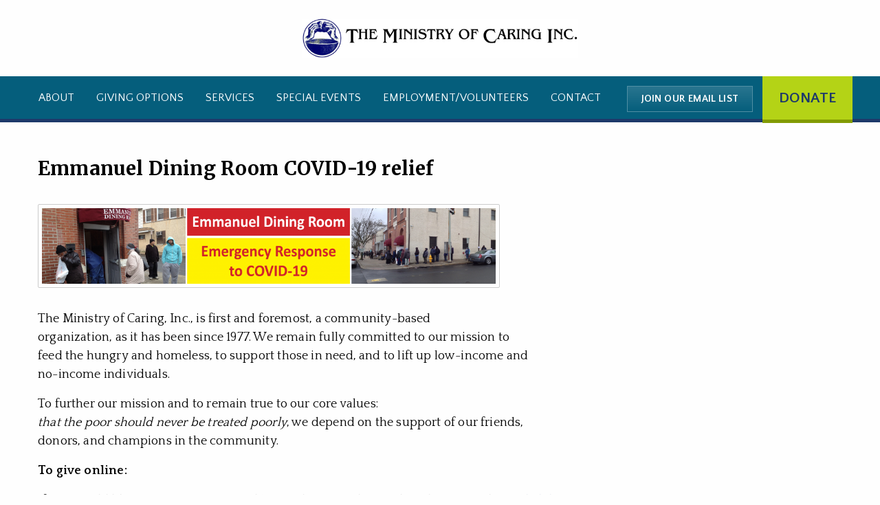

--- FILE ---
content_type: text/html; charset=UTF-8
request_url: https://www.ministryofcaring.org/edr-covid-19-relief/
body_size: 12484
content:
<!DOCTYPE html>
<html lang="en">
<head>
    <meta charset="utf-8">
    <meta http-equiv="x-ua-compatible" content="ie=edge">
    <meta name="viewport" content="width=device-width, initial-scale=1.0" />
		<meta name="test" content="OK3">

    <title>
                    Ministry of Caring   :  Emmanuel Dining Room COVID-19 relief            </title>

<script>
  (function(i,s,o,g,r,a,m){i['GoogleAnalyticsObject']=r;i[r]=i[r]||function(){
  (i[r].q=i[r].q||[]).push(arguments)},i[r].l=1*new Date();a=s.createElement(o),
  m=s.getElementsByTagName(o)[0];a.async=1;a.src=g;m.parentNode.insertBefore(a,m)
  })(window,document,'script','https://www.google-analytics.com/analytics.js','ga');

  ga('create', 'UA-76274863-1', 'auto');
  ga('send', 'pageview');

</script>

    <link rel="stylesheet" href="https://www.ministryofcaring.org/wp-content/themes/moc2016/style.css" type="text/css" media="screen" charset="utf-8" />

<meta name='robots' content='max-image-preview:large' />
<link rel='dns-prefetch' href='//www.ministryofcaring.org' />
<script type="text/javascript">
/* <![CDATA[ */
window._wpemojiSettings = {"baseUrl":"https:\/\/s.w.org\/images\/core\/emoji\/14.0.0\/72x72\/","ext":".png","svgUrl":"https:\/\/s.w.org\/images\/core\/emoji\/14.0.0\/svg\/","svgExt":".svg","source":{"concatemoji":"https:\/\/www.ministryofcaring.org\/wp-includes\/js\/wp-emoji-release.min.js?ver=6.4.7"}};
/*! This file is auto-generated */
!function(i,n){var o,s,e;function c(e){try{var t={supportTests:e,timestamp:(new Date).valueOf()};sessionStorage.setItem(o,JSON.stringify(t))}catch(e){}}function p(e,t,n){e.clearRect(0,0,e.canvas.width,e.canvas.height),e.fillText(t,0,0);var t=new Uint32Array(e.getImageData(0,0,e.canvas.width,e.canvas.height).data),r=(e.clearRect(0,0,e.canvas.width,e.canvas.height),e.fillText(n,0,0),new Uint32Array(e.getImageData(0,0,e.canvas.width,e.canvas.height).data));return t.every(function(e,t){return e===r[t]})}function u(e,t,n){switch(t){case"flag":return n(e,"\ud83c\udff3\ufe0f\u200d\u26a7\ufe0f","\ud83c\udff3\ufe0f\u200b\u26a7\ufe0f")?!1:!n(e,"\ud83c\uddfa\ud83c\uddf3","\ud83c\uddfa\u200b\ud83c\uddf3")&&!n(e,"\ud83c\udff4\udb40\udc67\udb40\udc62\udb40\udc65\udb40\udc6e\udb40\udc67\udb40\udc7f","\ud83c\udff4\u200b\udb40\udc67\u200b\udb40\udc62\u200b\udb40\udc65\u200b\udb40\udc6e\u200b\udb40\udc67\u200b\udb40\udc7f");case"emoji":return!n(e,"\ud83e\udef1\ud83c\udffb\u200d\ud83e\udef2\ud83c\udfff","\ud83e\udef1\ud83c\udffb\u200b\ud83e\udef2\ud83c\udfff")}return!1}function f(e,t,n){var r="undefined"!=typeof WorkerGlobalScope&&self instanceof WorkerGlobalScope?new OffscreenCanvas(300,150):i.createElement("canvas"),a=r.getContext("2d",{willReadFrequently:!0}),o=(a.textBaseline="top",a.font="600 32px Arial",{});return e.forEach(function(e){o[e]=t(a,e,n)}),o}function t(e){var t=i.createElement("script");t.src=e,t.defer=!0,i.head.appendChild(t)}"undefined"!=typeof Promise&&(o="wpEmojiSettingsSupports",s=["flag","emoji"],n.supports={everything:!0,everythingExceptFlag:!0},e=new Promise(function(e){i.addEventListener("DOMContentLoaded",e,{once:!0})}),new Promise(function(t){var n=function(){try{var e=JSON.parse(sessionStorage.getItem(o));if("object"==typeof e&&"number"==typeof e.timestamp&&(new Date).valueOf()<e.timestamp+604800&&"object"==typeof e.supportTests)return e.supportTests}catch(e){}return null}();if(!n){if("undefined"!=typeof Worker&&"undefined"!=typeof OffscreenCanvas&&"undefined"!=typeof URL&&URL.createObjectURL&&"undefined"!=typeof Blob)try{var e="postMessage("+f.toString()+"("+[JSON.stringify(s),u.toString(),p.toString()].join(",")+"));",r=new Blob([e],{type:"text/javascript"}),a=new Worker(URL.createObjectURL(r),{name:"wpTestEmojiSupports"});return void(a.onmessage=function(e){c(n=e.data),a.terminate(),t(n)})}catch(e){}c(n=f(s,u,p))}t(n)}).then(function(e){for(var t in e)n.supports[t]=e[t],n.supports.everything=n.supports.everything&&n.supports[t],"flag"!==t&&(n.supports.everythingExceptFlag=n.supports.everythingExceptFlag&&n.supports[t]);n.supports.everythingExceptFlag=n.supports.everythingExceptFlag&&!n.supports.flag,n.DOMReady=!1,n.readyCallback=function(){n.DOMReady=!0}}).then(function(){return e}).then(function(){var e;n.supports.everything||(n.readyCallback(),(e=n.source||{}).concatemoji?t(e.concatemoji):e.wpemoji&&e.twemoji&&(t(e.twemoji),t(e.wpemoji)))}))}((window,document),window._wpemojiSettings);
/* ]]> */
</script>
<style id='wp-emoji-styles-inline-css' type='text/css'>

	img.wp-smiley, img.emoji {
		display: inline !important;
		border: none !important;
		box-shadow: none !important;
		height: 1em !important;
		width: 1em !important;
		margin: 0 0.07em !important;
		vertical-align: -0.1em !important;
		background: none !important;
		padding: 0 !important;
	}
</style>
<link rel='stylesheet' id='wp-block-library-css' href='https://www.ministryofcaring.org/wp-includes/css/dist/block-library/style.min.css?ver=6.4.7' type='text/css' media='all' />
<link rel='stylesheet' id='Connections_Directory/Block/Carousel/Style-css' href='//www.ministryofcaring.org/wp-content/plugins/connections/assets/dist/block/carousel/style.css?ver=1710164672' type='text/css' media='all' />
<link rel='stylesheet' id='Connections_Directory/Block/Team/Style-css' href='//www.ministryofcaring.org/wp-content/plugins/connections/assets/dist/block/team/style.css?ver=1710164672' type='text/css' media='all' />
<style id='classic-theme-styles-inline-css' type='text/css'>
/*! This file is auto-generated */
.wp-block-button__link{color:#fff;background-color:#32373c;border-radius:9999px;box-shadow:none;text-decoration:none;padding:calc(.667em + 2px) calc(1.333em + 2px);font-size:1.125em}.wp-block-file__button{background:#32373c;color:#fff;text-decoration:none}
</style>
<style id='global-styles-inline-css' type='text/css'>
body{--wp--preset--color--black: #000000;--wp--preset--color--cyan-bluish-gray: #abb8c3;--wp--preset--color--white: #ffffff;--wp--preset--color--pale-pink: #f78da7;--wp--preset--color--vivid-red: #cf2e2e;--wp--preset--color--luminous-vivid-orange: #ff6900;--wp--preset--color--luminous-vivid-amber: #fcb900;--wp--preset--color--light-green-cyan: #7bdcb5;--wp--preset--color--vivid-green-cyan: #00d084;--wp--preset--color--pale-cyan-blue: #8ed1fc;--wp--preset--color--vivid-cyan-blue: #0693e3;--wp--preset--color--vivid-purple: #9b51e0;--wp--preset--gradient--vivid-cyan-blue-to-vivid-purple: linear-gradient(135deg,rgba(6,147,227,1) 0%,rgb(155,81,224) 100%);--wp--preset--gradient--light-green-cyan-to-vivid-green-cyan: linear-gradient(135deg,rgb(122,220,180) 0%,rgb(0,208,130) 100%);--wp--preset--gradient--luminous-vivid-amber-to-luminous-vivid-orange: linear-gradient(135deg,rgba(252,185,0,1) 0%,rgba(255,105,0,1) 100%);--wp--preset--gradient--luminous-vivid-orange-to-vivid-red: linear-gradient(135deg,rgba(255,105,0,1) 0%,rgb(207,46,46) 100%);--wp--preset--gradient--very-light-gray-to-cyan-bluish-gray: linear-gradient(135deg,rgb(238,238,238) 0%,rgb(169,184,195) 100%);--wp--preset--gradient--cool-to-warm-spectrum: linear-gradient(135deg,rgb(74,234,220) 0%,rgb(151,120,209) 20%,rgb(207,42,186) 40%,rgb(238,44,130) 60%,rgb(251,105,98) 80%,rgb(254,248,76) 100%);--wp--preset--gradient--blush-light-purple: linear-gradient(135deg,rgb(255,206,236) 0%,rgb(152,150,240) 100%);--wp--preset--gradient--blush-bordeaux: linear-gradient(135deg,rgb(254,205,165) 0%,rgb(254,45,45) 50%,rgb(107,0,62) 100%);--wp--preset--gradient--luminous-dusk: linear-gradient(135deg,rgb(255,203,112) 0%,rgb(199,81,192) 50%,rgb(65,88,208) 100%);--wp--preset--gradient--pale-ocean: linear-gradient(135deg,rgb(255,245,203) 0%,rgb(182,227,212) 50%,rgb(51,167,181) 100%);--wp--preset--gradient--electric-grass: linear-gradient(135deg,rgb(202,248,128) 0%,rgb(113,206,126) 100%);--wp--preset--gradient--midnight: linear-gradient(135deg,rgb(2,3,129) 0%,rgb(40,116,252) 100%);--wp--preset--font-size--small: 13px;--wp--preset--font-size--medium: 20px;--wp--preset--font-size--large: 36px;--wp--preset--font-size--x-large: 42px;--wp--preset--spacing--20: 0.44rem;--wp--preset--spacing--30: 0.67rem;--wp--preset--spacing--40: 1rem;--wp--preset--spacing--50: 1.5rem;--wp--preset--spacing--60: 2.25rem;--wp--preset--spacing--70: 3.38rem;--wp--preset--spacing--80: 5.06rem;--wp--preset--shadow--natural: 6px 6px 9px rgba(0, 0, 0, 0.2);--wp--preset--shadow--deep: 12px 12px 50px rgba(0, 0, 0, 0.4);--wp--preset--shadow--sharp: 6px 6px 0px rgba(0, 0, 0, 0.2);--wp--preset--shadow--outlined: 6px 6px 0px -3px rgba(255, 255, 255, 1), 6px 6px rgba(0, 0, 0, 1);--wp--preset--shadow--crisp: 6px 6px 0px rgba(0, 0, 0, 1);}:where(.is-layout-flex){gap: 0.5em;}:where(.is-layout-grid){gap: 0.5em;}body .is-layout-flow > .alignleft{float: left;margin-inline-start: 0;margin-inline-end: 2em;}body .is-layout-flow > .alignright{float: right;margin-inline-start: 2em;margin-inline-end: 0;}body .is-layout-flow > .aligncenter{margin-left: auto !important;margin-right: auto !important;}body .is-layout-constrained > .alignleft{float: left;margin-inline-start: 0;margin-inline-end: 2em;}body .is-layout-constrained > .alignright{float: right;margin-inline-start: 2em;margin-inline-end: 0;}body .is-layout-constrained > .aligncenter{margin-left: auto !important;margin-right: auto !important;}body .is-layout-constrained > :where(:not(.alignleft):not(.alignright):not(.alignfull)){max-width: var(--wp--style--global--content-size);margin-left: auto !important;margin-right: auto !important;}body .is-layout-constrained > .alignwide{max-width: var(--wp--style--global--wide-size);}body .is-layout-flex{display: flex;}body .is-layout-flex{flex-wrap: wrap;align-items: center;}body .is-layout-flex > *{margin: 0;}body .is-layout-grid{display: grid;}body .is-layout-grid > *{margin: 0;}:where(.wp-block-columns.is-layout-flex){gap: 2em;}:where(.wp-block-columns.is-layout-grid){gap: 2em;}:where(.wp-block-post-template.is-layout-flex){gap: 1.25em;}:where(.wp-block-post-template.is-layout-grid){gap: 1.25em;}.has-black-color{color: var(--wp--preset--color--black) !important;}.has-cyan-bluish-gray-color{color: var(--wp--preset--color--cyan-bluish-gray) !important;}.has-white-color{color: var(--wp--preset--color--white) !important;}.has-pale-pink-color{color: var(--wp--preset--color--pale-pink) !important;}.has-vivid-red-color{color: var(--wp--preset--color--vivid-red) !important;}.has-luminous-vivid-orange-color{color: var(--wp--preset--color--luminous-vivid-orange) !important;}.has-luminous-vivid-amber-color{color: var(--wp--preset--color--luminous-vivid-amber) !important;}.has-light-green-cyan-color{color: var(--wp--preset--color--light-green-cyan) !important;}.has-vivid-green-cyan-color{color: var(--wp--preset--color--vivid-green-cyan) !important;}.has-pale-cyan-blue-color{color: var(--wp--preset--color--pale-cyan-blue) !important;}.has-vivid-cyan-blue-color{color: var(--wp--preset--color--vivid-cyan-blue) !important;}.has-vivid-purple-color{color: var(--wp--preset--color--vivid-purple) !important;}.has-black-background-color{background-color: var(--wp--preset--color--black) !important;}.has-cyan-bluish-gray-background-color{background-color: var(--wp--preset--color--cyan-bluish-gray) !important;}.has-white-background-color{background-color: var(--wp--preset--color--white) !important;}.has-pale-pink-background-color{background-color: var(--wp--preset--color--pale-pink) !important;}.has-vivid-red-background-color{background-color: var(--wp--preset--color--vivid-red) !important;}.has-luminous-vivid-orange-background-color{background-color: var(--wp--preset--color--luminous-vivid-orange) !important;}.has-luminous-vivid-amber-background-color{background-color: var(--wp--preset--color--luminous-vivid-amber) !important;}.has-light-green-cyan-background-color{background-color: var(--wp--preset--color--light-green-cyan) !important;}.has-vivid-green-cyan-background-color{background-color: var(--wp--preset--color--vivid-green-cyan) !important;}.has-pale-cyan-blue-background-color{background-color: var(--wp--preset--color--pale-cyan-blue) !important;}.has-vivid-cyan-blue-background-color{background-color: var(--wp--preset--color--vivid-cyan-blue) !important;}.has-vivid-purple-background-color{background-color: var(--wp--preset--color--vivid-purple) !important;}.has-black-border-color{border-color: var(--wp--preset--color--black) !important;}.has-cyan-bluish-gray-border-color{border-color: var(--wp--preset--color--cyan-bluish-gray) !important;}.has-white-border-color{border-color: var(--wp--preset--color--white) !important;}.has-pale-pink-border-color{border-color: var(--wp--preset--color--pale-pink) !important;}.has-vivid-red-border-color{border-color: var(--wp--preset--color--vivid-red) !important;}.has-luminous-vivid-orange-border-color{border-color: var(--wp--preset--color--luminous-vivid-orange) !important;}.has-luminous-vivid-amber-border-color{border-color: var(--wp--preset--color--luminous-vivid-amber) !important;}.has-light-green-cyan-border-color{border-color: var(--wp--preset--color--light-green-cyan) !important;}.has-vivid-green-cyan-border-color{border-color: var(--wp--preset--color--vivid-green-cyan) !important;}.has-pale-cyan-blue-border-color{border-color: var(--wp--preset--color--pale-cyan-blue) !important;}.has-vivid-cyan-blue-border-color{border-color: var(--wp--preset--color--vivid-cyan-blue) !important;}.has-vivid-purple-border-color{border-color: var(--wp--preset--color--vivid-purple) !important;}.has-vivid-cyan-blue-to-vivid-purple-gradient-background{background: var(--wp--preset--gradient--vivid-cyan-blue-to-vivid-purple) !important;}.has-light-green-cyan-to-vivid-green-cyan-gradient-background{background: var(--wp--preset--gradient--light-green-cyan-to-vivid-green-cyan) !important;}.has-luminous-vivid-amber-to-luminous-vivid-orange-gradient-background{background: var(--wp--preset--gradient--luminous-vivid-amber-to-luminous-vivid-orange) !important;}.has-luminous-vivid-orange-to-vivid-red-gradient-background{background: var(--wp--preset--gradient--luminous-vivid-orange-to-vivid-red) !important;}.has-very-light-gray-to-cyan-bluish-gray-gradient-background{background: var(--wp--preset--gradient--very-light-gray-to-cyan-bluish-gray) !important;}.has-cool-to-warm-spectrum-gradient-background{background: var(--wp--preset--gradient--cool-to-warm-spectrum) !important;}.has-blush-light-purple-gradient-background{background: var(--wp--preset--gradient--blush-light-purple) !important;}.has-blush-bordeaux-gradient-background{background: var(--wp--preset--gradient--blush-bordeaux) !important;}.has-luminous-dusk-gradient-background{background: var(--wp--preset--gradient--luminous-dusk) !important;}.has-pale-ocean-gradient-background{background: var(--wp--preset--gradient--pale-ocean) !important;}.has-electric-grass-gradient-background{background: var(--wp--preset--gradient--electric-grass) !important;}.has-midnight-gradient-background{background: var(--wp--preset--gradient--midnight) !important;}.has-small-font-size{font-size: var(--wp--preset--font-size--small) !important;}.has-medium-font-size{font-size: var(--wp--preset--font-size--medium) !important;}.has-large-font-size{font-size: var(--wp--preset--font-size--large) !important;}.has-x-large-font-size{font-size: var(--wp--preset--font-size--x-large) !important;}
.wp-block-navigation a:where(:not(.wp-element-button)){color: inherit;}
:where(.wp-block-post-template.is-layout-flex){gap: 1.25em;}:where(.wp-block-post-template.is-layout-grid){gap: 1.25em;}
:where(.wp-block-columns.is-layout-flex){gap: 2em;}:where(.wp-block-columns.is-layout-grid){gap: 2em;}
.wp-block-pullquote{font-size: 1.5em;line-height: 1.6;}
</style>
<link rel='stylesheet' id='thickbox.css-css' href='https://www.ministryofcaring.org/wp-includes/js/thickbox/thickbox.css?ver=1.0' type='text/css' media='all' />
<link rel='stylesheet' id='dashicons-css' href='https://www.ministryofcaring.org/wp-includes/css/dashicons.min.css?ver=6.4.7' type='text/css' media='all' />
<link rel='stylesheet' id='thickbox-css' href='https://www.ministryofcaring.org/wp-includes/js/thickbox/thickbox.css?ver=6.4.7' type='text/css' media='all' />
<link rel='stylesheet' id='cn-public-css' href='//www.ministryofcaring.org/wp-content/plugins/connections/assets/dist/frontend/style.css?ver=10.4.65-1710164672' type='text/css' media='all' />
<link rel='stylesheet' id='cnt-profile-css' href='//www.ministryofcaring.org/wp-content/plugins/connections/templates/profile/profile.css?ver=3.0' type='text/css' media='all' />
<link rel='stylesheet' id='cn-brandicons-css' href='//www.ministryofcaring.org/wp-content/plugins/connections/assets/vendor/icomoon-brands/style.css?ver=10.4.65' type='text/css' media='all' />
<link rel='stylesheet' id='cn-chosen-css' href='//www.ministryofcaring.org/wp-content/plugins/connections/assets/vendor/chosen/chosen.min.css?ver=1.8.7' type='text/css' media='all' />
<script type="text/javascript" src="https://www.ministryofcaring.org/wp-includes/js/jquery/jquery.min.js?ver=3.7.1" id="jquery-core-js"></script>
<script type="text/javascript" src="https://www.ministryofcaring.org/wp-includes/js/jquery/jquery-migrate.min.js?ver=3.4.1" id="jquery-migrate-js"></script>
<script type="text/javascript" src="https://www.ministryofcaring.org/wp-content/themes/moc2016/js/foundation.js?ver=6.4.7" id="foundation-js"></script>
<script type="text/javascript" src="https://www.ministryofcaring.org/wp-content/themes/moc2016/js/jquery.bxslider.min.js?ver=6.4.7" id="bxslider-js"></script>
<script type="text/javascript" src="https://www.ministryofcaring.org/wp-content/themes/moc2016/js/app.js?ver=6.4.7" id="app-js"></script>
<script type="text/javascript" src="https://www.ministryofcaring.org/wp-content/themes/moc2016/js/timeline.js?ver=6.4.7" id="timeline-js"></script>
<script type="text/javascript" src="https://www.ministryofcaring.org/wp-content/plugins/spider-event-calendar/elements/calendar.js?ver=1.5.64" id="Calendar-js"></script>
<script type="text/javascript" src="https://www.ministryofcaring.org/wp-content/plugins/spider-event-calendar/elements/calendar-setup.js?ver=1.5.64" id="calendar-setup-js"></script>
<script type="text/javascript" src="https://www.ministryofcaring.org/wp-content/plugins/spider-event-calendar/elements/calendar_function.js?ver=1.5.64" id="calendar_function-js"></script>
<link rel="https://api.w.org/" href="https://www.ministryofcaring.org/wp-json/" /><link rel="alternate" type="application/json" href="https://www.ministryofcaring.org/wp-json/wp/v2/pages/4023" /><link rel="EditURI" type="application/rsd+xml" title="RSD" href="https://www.ministryofcaring.org/xmlrpc.php?rsd" />
<meta name="generator" content="WordPress 6.4.7" />
<link rel="canonical" href="https://www.ministryofcaring.org/edr-covid-19-relief/" />
<link rel='shortlink' href='https://www.ministryofcaring.org/?p=4023' />
<link rel="alternate" type="application/json+oembed" href="https://www.ministryofcaring.org/wp-json/oembed/1.0/embed?url=https%3A%2F%2Fwww.ministryofcaring.org%2Fedr-covid-19-relief%2F" />
<link rel="alternate" type="text/xml+oembed" href="https://www.ministryofcaring.org/wp-json/oembed/1.0/embed?url=https%3A%2F%2Fwww.ministryofcaring.org%2Fedr-covid-19-relief%2F&#038;format=xml" />
  <script>
    var xx_cal_xx = '&';
  </script>
  <meta name="et-api-version" content="v1"><meta name="et-api-origin" content="https://www.ministryofcaring.org"><link rel="https://theeventscalendar.com/" href="https://www.ministryofcaring.org/wp-json/tribe/tickets/v1/" /><link rel="icon" href="https://www.ministryofcaring.org/wp-content/uploads/2016/08/cropped-01_MOC-found-logo-32x32.png" sizes="32x32" />
<link rel="icon" href="https://www.ministryofcaring.org/wp-content/uploads/2016/08/cropped-01_MOC-found-logo-192x192.png" sizes="192x192" />
<link rel="apple-touch-icon" href="https://www.ministryofcaring.org/wp-content/uploads/2016/08/cropped-01_MOC-found-logo-180x180.png" />
<meta name="msapplication-TileImage" content="https://www.ministryofcaring.org/wp-content/uploads/2016/08/cropped-01_MOC-found-logo-270x270.png" />

</head>
<body class="page-template-default page page-id-4023 tribe-no-js tribe-theme-moc2016">


<div id="fb-root"></div>
<script>(function(d, s, id) {
  var js, fjs = d.getElementsByTagName(s)[0];
  if (d.getElementById(id)) return;
  js = d.createElement(s); js.id = id;
  js.src = "//connect.facebook.net/en_US/sdk.js#xfbml=1&version=v2.5";
  fjs.parentNode.insertBefore(js, fjs);
}(document, 'script', 'facebook-jssdk'));</script>

<header class="row">
	<div class="large-4 large-offset-4 medium-6 medium-offset-3 nopad small-10 small-offset-1 columns">
		<a href="/"><img src="https://www.ministryofcaring.org/wp-content/themes/moc2016/img/ministry-of-caring-logo.jpg" alt="Ministry of Caring, Inc. logo"></a>
    </div>
</header>
<nav>
    <div class="row">
        <ul class="float-right">
            <li class="navbutton"><a href="https://www.ministryofcaring.org/e-news-sign-up/" target="_blank">Join our email list</a></li>
            <li class="donate">
                <a href="https://www.signup82north.com/MinistryOfCaring/" target="_blank">Donate</a></li>
            <!--<li class="donate">
                <a href="https://www.signup82north.com/beventLive.aspx?EventID=NBI30774580" target="_blank">Donate</a></li>-->
        </ul>

        <label for="drop" class="toggle menubtn">Menu</label>
        <input type="checkbox" id="drop" />

        <div class="menu-main-nav-container"><ul id="menu-main-nav" class="menu"><li id="menu-item-36" class="menu-item menu-item-type-post_type menu-item-object-page menu-item-has-children menu-item-36"><a href="https://www.ministryofcaring.org/about/">About</a>
<ul class="sub-menu">
	<li id="menu-item-5444" class="menu-item menu-item-type-post_type menu-item-object-page menu-item-5444"><a href="https://www.ministryofcaring.org/our-stories/">Our Stories</a></li>
	<li id="menu-item-611" class="menu-item menu-item-type-post_type menu-item-object-page menu-item-611"><a href="https://www.ministryofcaring.org/about/">Who We Are</a></li>
	<li id="menu-item-38" class="menu-item menu-item-type-post_type menu-item-object-page menu-item-38"><a href="https://www.ministryofcaring.org/about/history/">History</a></li>
	<li id="menu-item-37" class="menu-item menu-item-type-post_type menu-item-object-page menu-item-37"><a href="https://www.ministryofcaring.org/about/board-of-directors/">Board of Directors</a></li>
	<li id="menu-item-84" class="menu-item menu-item-type-post_type menu-item-object-page menu-item-84"><a href="https://www.ministryofcaring.org/about/management/">Management</a></li>
	<li id="menu-item-169" class="menu-item menu-item-type-post_type menu-item-object-page menu-item-169"><a href="https://www.ministryofcaring.org/about/just-for-teens/organizations/">Organizations</a></li>
	<li id="menu-item-3257" class="menu-item menu-item-type-post_type menu-item-object-page menu-item-3257"><a href="https://www.ministryofcaring.org/home/partnership-organizations/">Partner Organizations</a></li>
	<li id="menu-item-183" class="menu-item menu-item-type-post_type menu-item-object-page menu-item-183"><a href="https://www.ministryofcaring.org/about/compliance/">Transparency</a></li>
</ul>
</li>
<li id="menu-item-35" class="menu-item menu-item-type-post_type menu-item-object-page menu-item-has-children menu-item-35"><a href="https://www.ministryofcaring.org/giving-options/">Giving Options</a>
<ul class="sub-menu">
	<li id="menu-item-612" class="menu-item menu-item-type-post_type menu-item-object-page menu-item-612"><a href="https://www.ministryofcaring.org/giving-options/">Supporting Us</a></li>
	<li id="menu-item-5413" class="menu-item menu-item-type-post_type menu-item-object-page menu-item-5413"><a href="https://www.ministryofcaring.org/donations-with-tax-credits/">Donations with tax credits</a></li>
	<li id="menu-item-4717" class="menu-item menu-item-type-post_type menu-item-object-page menu-item-4717"><a href="https://www.ministryofcaring.org/legacy-of-giving/">Legacy of Giving</a></li>
	<li id="menu-item-4865" class="menu-item menu-item-type-post_type menu-item-object-page menu-item-4865"><a href="https://www.ministryofcaring.org/wish-list/">Our wish list to serve the poor</a></li>
	<li id="menu-item-4443" class="menu-item menu-item-type-post_type menu-item-object-page menu-item-4443"><a href="https://www.ministryofcaring.org/helen-patrick-j-mchugh-sr-dental-fund/">Helen &#038; Patrick J. McHugh Sr. Dental Fund</a></li>
	<li id="menu-item-4213" class="menu-item menu-item-type-post_type menu-item-object-page menu-item-4213"><a href="https://www.ministryofcaring.org/coat-drive/">Coat Drive</a></li>
	<li id="menu-item-83" class="menu-item menu-item-type-post_type menu-item-object-page menu-item-83"><a href="https://www.ministryofcaring.org/giving-options/special-fundsmemorials/">Special Funds/Memorials</a></li>
	<li id="menu-item-109" class="menu-item menu-item-type-post_type menu-item-object-page menu-item-109"><a href="https://www.ministryofcaring.org/giving-options/bread-cards/">Bread Cards</a></li>
	<li id="menu-item-117" class="menu-item menu-item-type-post_type menu-item-object-page menu-item-117"><a href="https://www.ministryofcaring.org/giving-options/planned-giving/">Estate Giving</a></li>
	<li id="menu-item-122" class="menu-item menu-item-type-post_type menu-item-object-page menu-item-122"><a href="https://www.ministryofcaring.org/giving-options/donating-items/">Donating Items</a></li>
	<li id="menu-item-1895" class="menu-item menu-item-type-post_type menu-item-object-page menu-item-1895"><a href="https://www.ministryofcaring.org/40-years-of-hope-and-charity/">Ministry of Caring Books</a></li>
</ul>
</li>
<li id="menu-item-34" class="menu-item menu-item-type-post_type menu-item-object-page menu-item-has-children menu-item-34"><a href="https://www.ministryofcaring.org/services/">Services</a>
<ul class="sub-menu">
	<li id="menu-item-90" class="menu-item menu-item-type-post_type menu-item-object-page menu-item-90"><a href="https://www.ministryofcaring.org/services/childcare-services/">Child Care</a></li>
	<li id="menu-item-93" class="menu-item menu-item-type-post_type menu-item-object-page menu-item-93"><a href="https://www.ministryofcaring.org/services/emmanuel-dining-rooms/">Dining Rooms</a></li>
	<li id="menu-item-100" class="menu-item menu-item-type-post_type menu-item-object-page menu-item-100"><a href="https://www.ministryofcaring.org/services/emergency-shelters/">Emergency Shelters</a></li>
	<li id="menu-item-106" class="menu-item menu-item-type-post_type menu-item-object-page menu-item-106"><a href="https://www.ministryofcaring.org/services/francis-x-norton-center/">Francis X. Norton Center</a></li>
	<li id="menu-item-190" class="menu-item menu-item-type-post_type menu-item-object-page menu-item-190"><a href="https://www.ministryofcaring.org/services/housing-options/">Housing Options</a></li>
	<li id="menu-item-268" class="menu-item menu-item-type-post_type menu-item-object-page menu-item-268"><a href="https://www.ministryofcaring.org/services/support-services/">Support Services</a></li>
</ul>
</li>
<li id="menu-item-33" class="menu-item menu-item-type-post_type menu-item-object-page menu-item-has-children menu-item-33"><a href="https://www.ministryofcaring.org/special-events/">Special Events</a>
<ul class="sub-menu">
	<li id="menu-item-5667" class="menu-item menu-item-type-post_type menu-item-object-page menu-item-5667"><a href="https://www.ministryofcaring.org/january-international-night-dinner-italian-night/">January International Night Dinner: Italian Night</a></li>
	<li id="menu-item-5687" class="menu-item menu-item-type-post_type menu-item-object-page menu-item-5687"><a href="https://www.ministryofcaring.org/edr-auction-202/">Emmanuel Dining Room Auction 2026</a></li>
	<li id="menu-item-4158" class="menu-item menu-item-type-post_type menu-item-object-page menu-item-4158"><a href="https://www.ministryofcaring.org/calendar/">Calendar</a></li>
</ul>
</li>
<li id="menu-item-360" class="menu-item menu-item-type-post_type menu-item-object-page menu-item-has-children menu-item-360"><a href="https://www.ministryofcaring.org/employmentvolunteers/">Employment/Volunteers</a>
<ul class="sub-menu">
	<li id="menu-item-32" class="menu-item menu-item-type-post_type menu-item-object-page menu-item-32"><a href="https://www.ministryofcaring.org/employmentvolunteers/employment/">Employment</a></li>
	<li id="menu-item-364" class="menu-item menu-item-type-post_type menu-item-object-page menu-item-364"><a href="https://www.ministryofcaring.org/employmentvolunteers/volunteers/">Volunteers</a></li>
	<li id="menu-item-368" class="menu-item menu-item-type-post_type menu-item-object-page menu-item-368"><a href="https://www.ministryofcaring.org/employmentvolunteers/the-guild/">The Guild</a></li>
</ul>
</li>
<li id="menu-item-31" class="menu-item menu-item-type-post_type menu-item-object-page menu-item-has-children menu-item-31"><a href="https://www.ministryofcaring.org/contact/">Contact</a>
<ul class="sub-menu">
	<li id="menu-item-3439" class="menu-item menu-item-type-post_type menu-item-object-page menu-item-3439"><a href="https://www.ministryofcaring.org/contact/ourlocations/">Our locations</a></li>
</ul>
</li>
</ul></div>    </div>
</nav>
<div class="reveal" id="enewsSignup" data-reveal>
    <div class="row">
        <div class="large-12 columns">
            <h2>The Ministry of Caring E-Newsletter</h2>
            <p>Stay up to date with events, news, and opportunities by signing up for the Ministry of Caring's quarterly newsletter.
            </p><form action="" method="POST">
                <div class="row">
                    <div class="medium-8 medium-offset-1 small-12 columns">
                        <label></label>
                        <input name="user" type="text" placeholder="Your Email Address">
                    </div>
                    <div class="medium-3 columns">
                        <!--<p style="text-align:left;">* Required</p>-->
                        <input value="Sign Up" class="button" type="submit">
                    </div>
                </div>
            </form>
            <button class="close-button" data-close aria-label="Close modal" type="button">
                <span aria-hidden="true">&#215;</span>
            </button>
        </div>
    </div>
</div>


<section class="internal-content">
    <div class="row">
            <div class="large-12 columns">
            <h2>Emmanuel Dining Room COVID-19 relief</h2>
        </div>
        <div class="large-12 columns">
            <p style="text-align: justify;"><img fetchpriority="high" decoding="async" src="https://www.ministryofcaring.org/wp-content/uploads/2020/04/Emmauel-Dining-Room-covid-19-header-image-1024x170.png" alt="" width="672" height="109" class="alignleft wp-image-4052 " /></p>
<p>The Ministry of Caring, Inc., is first and foremost, a community-based<br />
organization, as it has been since 1977. We remain fully committed to our mission to<br />
feed the hungry and homeless, to support those in need, and to lift up low-income and<br />
no-income individuals.</p>
<p>To further our mission and to remain true to our core values:<br />
<em>that the poor should never be treated poorly</em>, we depend on the support of our friends,<br />
donors, and champions in the community.</p>
<p><strong>To give online:</strong></p>
<p>If you would like to support Emmanuel Dining Room with an online donation, please <a href="https://www.signup82north.com/beventLive.aspx?EventID=NBI98530250" target="_blank" rel="noopener">click here.</a></p>
<p><strong>To give via check</strong></p>
<p style="text-align: justify;">If you prefer to make a donation by check, made payable to<br />
<em>The Ministry of Caring</em>, please send your donation to:</p>
<p>Cindy Gamble<br />
Director of Planned Giving and Donor Relations<br />
The Ministry of Caring, Inc.<br />
115 East 14th Street<br />
WILMINGTON, DE 19801-3209</p>
<p><strong>To donate masks:</strong></p>
<div class="" data-block="true" data-editor="871eq" data-offset-key="dfs7u-0-0">
<div data-offset-key="dfs7u-0-0" class="public-DraftStyleDefault-block public-DraftStyleDefault-ltr"><span data-offset-key="dfs7u-0-0">We need donations of disposable face masks for homeless, the poor,<br />
and the newly unemployed men and women – and their children –<br />
who are coming to Emmanuel Dining Room for free takeout meals<br />
during the coronavirus pandemic.</span></div>
</div>
<div class="" data-block="true" data-editor="871eq" data-offset-key="9oa9k-0-0">
<div data-offset-key="9oa9k-0-0" class="public-DraftStyleDefault-block public-DraftStyleDefault-ltr"><span data-offset-key="9oa9k-0-0"> </span></div>
</div>
<div class="" data-block="true" data-editor="871eq" data-offset-key="cg8ek-0-0">
<div data-offset-key="cg8ek-0-0" class="public-DraftStyleDefault-block public-DraftStyleDefault-ltr"><span data-offset-key="cg8ek-0-0">Many are elderly, suffer chronic medical issues, or have no money<br />
to buy masks to reduce the spread of COVID-19. </span></div>
</div>
<div class="" data-block="true" data-editor="871eq" data-offset-key="auh3l-0-0">
<div data-offset-key="auh3l-0-0" class="public-DraftStyleDefault-block public-DraftStyleDefault-ltr"><span data-offset-key="auh3l-0-0"> </span></div>
</div>
<div class="" data-block="true" data-editor="871eq" data-offset-key="7qhs-0-0">
<div data-offset-key="7qhs-0-0" class="public-DraftStyleDefault-block public-DraftStyleDefault-ltr"><span data-offset-key="7qhs-0-0">“They don’t have washing machines, so we need disposable masks only,”<br />
says ReeNee LaFate, Emmanuel Dining Room Program Director for<br />
The Ministry of Caring.</span></div>
</div>
<div class="" data-block="true" data-editor="871eq" data-offset-key="ajkej-0-0">
<div data-offset-key="ajkej-0-0" class="public-DraftStyleDefault-block public-DraftStyleDefault-ltr"><span data-offset-key="ajkej-0-0"> </span></div>
</div>
<div class="" data-block="true" data-editor="871eq" data-offset-key="a5t6m-0-0">
<div data-offset-key="a5t6m-0-0" class="public-DraftStyleDefault-block public-DraftStyleDefault-ltr"><span data-offset-key="a5t6m-0-0">We’ll give them out as we distribute 500 to 600 takeout meals daily –<br />
no requirements, no questions asked – at Emmanuel Dining Room’s<br />
three sites in Wilmington and New Castle County.</span></div>
</div>
<div class="" data-block="true" data-editor="871eq" data-offset-key="c6hq7-0-0">
<div data-offset-key="c6hq7-0-0" class="public-DraftStyleDefault-block public-DraftStyleDefault-ltr"><span data-offset-key="c6hq7-0-0"> </span></div>
</div>
<div class="" data-block="true" data-editor="871eq" data-offset-key="56n4v-0-0">
<div data-offset-key="56n4v-0-0" class="public-DraftStyleDefault-block public-DraftStyleDefault-ltr"><span data-offset-key="56n4v-0-0">Can you help, please?</span></div>
</div>
<div class="" data-block="true" data-editor="871eq" data-offset-key="ekrkr-0-0">
<div data-offset-key="ekrkr-0-0" class="public-DraftStyleDefault-block public-DraftStyleDefault-ltr"><span data-offset-key="ekrkr-0-0"> </span></div>
</div>
<div class="" data-block="true" data-editor="871eq" data-offset-key="dc55a-0-0">
<div data-offset-key="dc55a-0-0" class="public-DraftStyleDefault-block public-DraftStyleDefault-ltr"><span data-offset-key="dc55a-0-0">Mask donations are welcomed at Emmanuel Dining Room West,<br />
121 North Jackson Street in Wilmington 19801 – the corner of<br />
Second and Jackson streets near I-95. Please include a note or<br />
sticker with your name and contact information so that we can<br />
thank you.</span></div>
</div>
<div class="" data-block="true" data-editor="871eq" data-offset-key="8tjkb-0-0">
<div data-offset-key="8tjkb-0-0" class="public-DraftStyleDefault-block public-DraftStyleDefault-ltr"><span data-offset-key="8tjkb-0-0"> </span></div>
</div>
<div class="" data-block="true" data-editor="871eq" data-offset-key="6ijln-0-0">
<div data-offset-key="6ijln-0-0" class="public-DraftStyleDefault-block public-DraftStyleDefault-ltr"><span data-offset-key="6ijln-0-0"><span data-offset-key="6ijln-0-0">Daily drop-off times are 8 to 11:30 a.m. and 1 to 3:30 p.m.,<br />
skipping midday as we give out food at that time.</span></span></div>
<div data-offset-key="6ijln-0-0"></div>
<div data-offset-key="6ijln-0-0" class="public-DraftStyleDefault-block public-DraftStyleDefault-ltr"><strong>To give food items via Amazon.com: </strong></div>
<div data-offset-key="6ijln-0-0"></div>
<div data-offset-key="6ijln-0-0" class="public-DraftStyleDefault-block public-DraftStyleDefault-ltr">Amazon will deliver your gift straight to Emmanuel Dining Room<br />
West on your behalf. To buy food on behalf of Emmanuel Dining Room,<br />
<a href="https://www.amazon.com/hz/wishlist/ls/3DCGD39WQB4AZ/ref=nav_wishlist_lists_1?_encoding=UTF8&amp;type=wishlist" target="_blank" rel="noopener">click here.</a></div>
</div>
<p><strong>For direct donations of food items, please contact:</strong></p>
<p><span>ReeNee LaFate<br />
(302) 652-3228, </span><span>8 a.m &#8211; 4 p.m., Monday &#8211; Friday<br />
</span><span>mlafate@sacredheartvillage2.org.</span></p>
<p><strong>Your support today feeds a hungry person tomorrow. </strong></p>
<p><strong>No gift is too small.</strong></p>
<p><strong>Thank you!</strong></p>
<p>&nbsp;</p>
<p>&nbsp;</p>
        </div>

        </div>
</section>



<section class="bluebar">
	<div class="row">
    	<h2>Learn About Our Services</h2>
            </div>
</section>

    <footer class="internal">
        <div class="row">
            <div class="small-6 column hide-for-large text-center">
                <a class="button secondary" href="http://www.facebook.com/ministryofcaring" target="_blank">
                    <i class="fa fa-facebook"></i>
                    <span>Like Us on Facebook</span>
                </a>
            </div>
            <div class="small-6 column hide-for-large text-center">
                <a class="button secondary" href="http://www.twitter.com/ministrycaring" target="_blank">
                    <i class="fa fa-twitter"></i>
                    <span>Follow Us on Twitter</span>
                </a>
            </div>
        </div>
        <div class="row">
            <div class="large-5 medium-12 column">
                <h2 class="ft-addr">
					<!--<div class="guidestar">
						<a href="https://www.guidestar.org/profile/51-0209843" target="_blank"><img src="https://widgets.guidestar.org/gximage2?o=7727116&l=v4" /></a>
					</div>-->
					<div class="address">
						The Ministry of Caring, Inc.
						<small>115 East 14th Street<br><span>Wilmington, DE 19801-3209</span></small>
					</div>
				</h2>
            </div>
            <div class="large-7 column">
                <ul class="fa-ul">
                    <li><a href="mailto:mail@ministryofcaring.org"><i class="fa fa-envelope-o"></i> mail@ministryofcaring.org</a></li>
                    <li><a href="tel:3026525523"><i class="fa fa-phone"></i> 302-652-5523</a></li>
                    <li><a><i class="fa fa-fax"></i> 302-652-1919</a></li>
                    <li class="show-for-large"><a href="http://www.facebook.com/ministryofcaring" target="_blank"><i class="fa fa-facebook-square"></i> /MinistryofCaring</a></li>
                    <li class="show-for-large"><a href="http://www.twitter.com/ministrycaring" target="_blank"><i class="fa fa-twitter-square"></i> /MinistryCaring</a></li>
                    <li><a href="https://www.signup82north.com/MinistryOfCaring/" target="_blank"><i class="fa fa-usd"></i> Make a Donation</a></li>
                </ul>
            </div>
        </div>
    </footer>

<section class="footer-bottom">
	<div class="row">
		<div class="large-7 medium-12 column">
            <div class="menu"><ul>
<li class="page_item page-item-2380"><a href="https://www.ministryofcaring.org/swine-and-swill/">#2380 (no title)</a></li>
<li class="page_item page-item-4848"><a href="https://www.ministryofcaring.org/2025-recognition-banquet/">2025 Recognition Banquet</a></li>
<li class="page_item page-item-4817"><a href="https://www.ministryofcaring.org/adopt-a-child-2023-confirmation/">Adopt-a-Child 2023 confirmation</a></li>
<li class="page_item page-item-4379"><a href="https://www.ministryofcaring.org/adopt-a-child-2023/">Adopt-a-Child 2023 registration</a></li>
<li class="page_item page-item-4145"><a href="https://www.ministryofcaring.org/adopt-a-child-donations/">Adopt-A-Child Donations</a></li>
<li class="page_item page-item-5244"><a href="https://www.ministryofcaring.org/april-international-night-dinner-italian-night/">April International Night Dinner: Italian Night</a></li>
<li class="page_item page-item-869"><a href="https://www.ministryofcaring.org/board-members-private/">Board Members</a></li>
<li class="page_item page-item-688"><a href="https://www.ministryofcaring.org/calendar/">Calendar</a></li>
<li class="page_item page-item-5652"><a href="https://www.ministryofcaring.org/castles-of-new-york-trip-june-2026/">Castles of New York trip, June 2026</a></li>
<li class="page_item page-item-1623"><a href="https://www.ministryofcaring.org/christmas-at-the-biltmore/">Christmas at the Biltmore</a></li>
<li class="page_item page-item-4208"><a href="https://www.ministryofcaring.org/coat-drive/">Coat Drive</a></li>
<li class="page_item page-item-3953"><a href="https://www.ministryofcaring.org/color-for-caring-2024/">Color for Caring</a></li>
<li class="page_item page-item-4750"><a href="https://www.ministryofcaring.org/concert/">CONCERT: The Voice of Friar Alessandro Brustenghi, OFM</a></li>
<li class="page_item page-item-23 page_item_has_children"><a href="https://www.ministryofcaring.org/contact/">Contact The Ministry of Caring</a>
<ul class='children'>
	<li class="page_item page-item-3424"><a href="https://www.ministryofcaring.org/contact/ourlocations/">Our locations</a></li>
</ul>
</li>
<li class="page_item page-item-4003"><a href="https://www.ministryofcaring.org/coronavirus-covid-19/">Coronavirus (COVID-19)</a></li>
<li class="page_item page-item-4088"><a href="https://www.ministryofcaring.org/countmeinagain/">Count Me In (Again)!</a></li>
<li class="page_item page-item-4559"><a href="https://www.ministryofcaring.org/do-more-24-2023/">Do More 24 2023</a></li>
<li class="page_item page-item-5411"><a href="https://www.ministryofcaring.org/donations-with-tax-credits/">Donations with tax credits</a></li>
<li class="page_item page-item-2026"><a href="https://www.ministryofcaring.org/e-news-sign-up/">E-News Sign-Up</a></li>
<li class="page_item page-item-4830"><a href="https://www.ministryofcaring.org/easy-as-pie/">Easy-as-Pie</a></li>
<li class="page_item page-item-3931"><a href="https://www.ministryofcaring.org/edr-auction-202/">Emmanuel Dining Room Auction 2026</a></li>
<li class="page_item page-item-4023 current_page_item"><a href="https://www.ministryofcaring.org/edr-covid-19-relief/" aria-current="page">Emmanuel Dining Room COVID-19 relief</a></li>
<li class="page_item page-item-356 page_item_has_children"><a href="https://www.ministryofcaring.org/employmentvolunteers/">Employment/Volunteers</a>
<ul class='children'>
	<li class="page_item page-item-370"><a href="https://www.ministryofcaring.org/employmentvolunteers/americorps-the-caring-corps-program/">AmeriCorps Program</a></li>
	<li class="page_item page-item-21"><a href="https://www.ministryofcaring.org/employmentvolunteers/employment/">Employment</a></li>
	<li class="page_item page-item-365"><a href="https://www.ministryofcaring.org/employmentvolunteers/the-guild/">The Ministry of Caring Guild</a></li>
	<li class="page_item page-item-361 page_item_has_children"><a href="https://www.ministryofcaring.org/employmentvolunteers/volunteers/">Volunteering at The Ministry of Caring</a>
	<ul class='children'>
		<li class="page_item page-item-489"><a href="https://www.ministryofcaring.org/employmentvolunteers/volunteers/long-term-volunteer-application/">Long-Term Volunteer Application</a></li>
	</ul>
</li>
</ul>
</li>
<li class="page_item page-item-4437"><a href="https://www.ministryofcaring.org/helen-patrick-j-mchugh-sr-dental-fund/">Helen &#038; Patrick J. McHugh Sr. Dental Fund</a></li>
<li class="page_item page-item-5624"><a href="https://www.ministryofcaring.org/home-for-the-holidays/">Home for the Holidays</a></li>
<li class="page_item page-item-5599"><a href="https://www.ministryofcaring.org/ireland-and-northern-ireland-trip-august-2026/">Ireland and Northern Ireland trip August 2026</a></li>
<li class="page_item page-item-13 page_item_has_children"><a href="https://www.ministryofcaring.org/about/">It Takes a Team</a>
<ul class='children'>
	<li class="page_item page-item-29"><a href="https://www.ministryofcaring.org/about/board-of-directors/">Board of Directors</a></li>
	<li class="page_item page-item-170 page_item_has_children"><a href="https://www.ministryofcaring.org/about/just-for-teens/">Just For Teens</a>
	<ul class='children'>
		<li class="page_item page-item-399"><a href="https://www.ministryofcaring.org/about/just-for-teens/leslie-e-hermans-photographs/">Leslie E. Hermans &#8211; Photographs</a></li>
		<li class="page_item page-item-406"><a href="https://www.ministryofcaring.org/about/just-for-teens/megan-galardi-photographs/">Megan Galardi &#8211; Photographs</a></li>
		<li class="page_item page-item-146"><a href="https://www.ministryofcaring.org/about/just-for-teens/organizations/">Sponsored Organizations</a></li>
	</ul>
</li>
	<li class="page_item page-item-57"><a href="https://www.ministryofcaring.org/about/management/">Management</a></li>
	<li class="page_item page-item-27"><a href="https://www.ministryofcaring.org/about/history/">The History of The Ministry of Caring</a></li>
	<li class="page_item page-item-175 page_item_has_children"><a href="https://www.ministryofcaring.org/about/compliance/">Transparency</a>
	<ul class='children'>
		<li class="page_item page-item-546"><a href="https://www.ministryofcaring.org/about/compliance/corporate-board-minutes-archive/">Corporate Board Minutes Archive</a></li>
	</ul>
</li>
	<li class="page_item page-item-25"><a href="https://www.ministryofcaring.org/about/who-we-are/">Who We Are</a></li>
</ul>
</li>
<li class="page_item page-item-5494"><a href="https://www.ministryofcaring.org/italy-trip-2025/">Italy Trip, 2025</a></li>
<li class="page_item page-item-5148"><a href="https://www.ministryofcaring.org/january-international-night-dinner-italian-night/">January International Night Dinner: Italian Night</a></li>
<li class="page_item page-item-5006"><a href="https://www.ministryofcaring.org/july-international-night/">July International Night</a></li>
<li class="page_item page-item-4712"><a href="https://www.ministryofcaring.org/legacy-of-giving/">Legacy of Giving</a></li>
<li class="page_item page-item-5610"><a href="https://www.ministryofcaring.org/light-the-world-christmas-concert-2025/">Light the World Christmas Concert 2025</a></li>
<li class="page_item page-item-5091"><a href="https://www.ministryofcaring.org/donate-to-turkeython/">Make a financial donation to Turkeython</a></li>
<li class="page_item page-item-5512"><a href="https://www.ministryofcaring.org/mexico-trip-2026/">Mexico trip: 2026</a></li>
<li class="page_item page-item-1890"><a href="https://www.ministryofcaring.org/40-years-of-hope-and-charity/">Ministry of Caring Books</a></li>
<li class="page_item page-item-4252"><a href="https://www.ministryofcaring.org/mlk-day-of-service/">MLK Day of Service</a></li>
<li class="page_item page-item-7"><a href="https://www.ministryofcaring.org/news/">News</a></li>
<li class="page_item page-item-4348"><a href="https://www.ministryofcaring.org/october-international-night/">October International Night</a></li>
<li class="page_item page-item-211"><a href="https://www.ministryofcaring.org/our-stories/">Our Stories</a></li>
<li class="page_item page-item-4853"><a href="https://www.ministryofcaring.org/wish-list/">Our wish list to serve the poor</a></li>
<li class="page_item page-item-5166"><a href="https://www.ministryofcaring.org/peace-and-love-of-god-and-neighbor-interfaith-event/">Peace and Love of God and Neighbor: Interfaith event</a></li>
<li class="page_item page-item-4759"><a href="https://www.ministryofcaring.org/sees-candy/">See’s Candies</a></li>
<li class="page_item page-item-17 page_item_has_children"><a href="https://www.ministryofcaring.org/services/">Services Provided by The Ministry of Caring</a>
<ul class='children'>
	<li class="page_item page-item-87"><a href="https://www.ministryofcaring.org/services/childcare-services/">Child Care Services</a></li>
	<li class="page_item page-item-94"><a href="https://www.ministryofcaring.org/services/emergency-shelters/">Emergency Shelters</a></li>
	<li class="page_item page-item-91 page_item_has_children"><a href="https://www.ministryofcaring.org/services/emmanuel-dining-rooms/">Emmanuel Dining Room</a>
	<ul class='children'>
		<li class="page_item page-item-469"><a href="https://www.ministryofcaring.org/services/emmanuel-dining-rooms/volunteer-providers/">Churches, Synagogues and Groups That Provide Volunteers</a></li>
	</ul>
</li>
	<li class="page_item page-item-101"><a href="https://www.ministryofcaring.org/services/francis-x-norton-center/">Francis X. Norton Center</a></li>
	<li class="page_item page-item-184"><a href="https://www.ministryofcaring.org/services/housing-options/">Housing – Long-Term</a></li>
	<li class="page_item page-item-261"><a href="https://www.ministryofcaring.org/services/support-services/">Support Services</a></li>
</ul>
</li>
<li class="page_item page-item-19 page_item_has_children"><a href="https://www.ministryofcaring.org/special-events/">Special Events with The Ministry of Caring</a>
<ul class='children'>
	<li class="page_item page-item-641"><a href="https://www.ministryofcaring.org/special-events/crabfest/">Crab Fest</a></li>
	<li class="page_item page-item-271"><a href="https://www.ministryofcaring.org/special-events/eleganza/">Eleganza</a></li>
	<li class="page_item page-item-194 page_item_has_children"><a href="https://www.ministryofcaring.org/special-events/international-nights/">International Nights</a>
	<ul class='children'>
		<li class="page_item page-item-599"><a href="https://www.ministryofcaring.org/special-events/international-nights/august/">August International Night</a></li>
		<li class="page_item page-item-595"><a href="https://www.ministryofcaring.org/special-events/international-nights/june/">June International Night</a></li>
		<li class="page_item page-item-593"><a href="https://www.ministryofcaring.org/special-events/international-nights/irish-night/">March International Night: Irish Night</a></li>
		<li class="page_item page-item-597"><a href="https://www.ministryofcaring.org/special-events/international-nights/may/">May International Night Dinner</a></li>
		<li class="page_item page-item-606"><a href="https://www.ministryofcaring.org/special-events/international-nights/september/">September International Night Tickets</a></li>
		<li class="page_item page-item-591"><a href="https://www.ministryofcaring.org/special-events/international-nights/spanish-night/">Spanish International Night Dinner</a></li>
	</ul>
</li>
	<li class="page_item page-item-341"><a href="https://www.ministryofcaring.org/special-events/jinglebellbrunch/">Jingle Bell Brunch</a></li>
	<li class="page_item page-item-2644"><a href="https://www.ministryofcaring.org/special-events/mardi-gras-2020/">Mardi Gras Masquerade</a></li>
	<li class="page_item page-item-1436 page_item_has_children"><a href="https://www.ministryofcaring.org/special-events/partnership-events/">Partnership Events and Fundraisers</a>
	<ul class='children'>
		<li class="page_item page-item-1356"><a href="https://www.ministryofcaring.org/special-events/partnership-events/beauty-and-the-blessed/">Beauty and the Blessed</a></li>
		<li class="page_item page-item-2666"><a href="https://www.ministryofcaring.org/special-events/partnership-events/santa-row/">Santa Row</a></li>
	</ul>
</li>
</ul>
</li>
<li class="page_item page-item-1309"><a href="https://www.ministryofcaring.org/staff/">Staff</a></li>
<li class="page_item page-item-4450"><a href="https://www.ministryofcaring.org/turkeython/">Turkeython 2025 Registration</a></li>
<li class="page_item page-item-4796"><a href="https://www.ministryofcaring.org/turkeython-donations-2025/">Turkeython Donations, 2025</a></li>
<li class="page_item page-item-5 page_item_has_children"><a href="https://www.ministryofcaring.org/">Who we are</a>
<ul class='children'>
	<li class="page_item page-item-3243"><a href="https://www.ministryofcaring.org/home/partnership-organizations/">Partner Organizations</a></li>
</ul>
</li>
<li class="page_item page-item-15 page_item_has_children"><a href="https://www.ministryofcaring.org/giving-options/">Why Support The Ministry of Caring?</a>
<ul class='children'>
	<li class="page_item page-item-107"><a href="https://www.ministryofcaring.org/giving-options/bread-cards/">Bread Cards</a></li>
	<li class="page_item page-item-118"><a href="https://www.ministryofcaring.org/giving-options/donating-items/">Donating Items</a></li>
	<li class="page_item page-item-110 page_item_has_children"><a href="https://www.ministryofcaring.org/giving-options/planned-giving/">Estate Giving</a>
	<ul class='children'>
		<li class="page_item page-item-499"><a href="https://www.ministryofcaring.org/giving-options/planned-giving/gifts-from-your-will-or-trust/">Gifts from Your Will or Trust</a></li>
	</ul>
</li>
	<li class="page_item page-item-1767"><a href="https://www.ministryofcaring.org/giving-options/planned-giving-2/">Planned Giving</a></li>
	<li class="page_item page-item-77"><a href="https://www.ministryofcaring.org/giving-options/special-fundsmemorials/">Special Funds/Memorials</a></li>
</ul>
</li>
<li class="page_item page-item-4467"><a href="https://www.ministryofcaring.org/your-turkeython-registration-is-confirmed/">Your Turkeython Registration is confirmed!</a></li>
</ul></div>
        </div>
        <div class="large-5 medium-12 column">
        	<p>&#169; 2026, Ministry of Caring, Inc.
            <span class="developer"><a href="https://www.digitaleye.com">Website by Digital Eye</a> - Wilmington, DE</span></p>
        </div>
    </div>
</section>
<div id="fb-root"></div>

    

		<script>
		( function ( body ) {
			'use strict';
			body.className = body.className.replace( /\btribe-no-js\b/, 'tribe-js' );
		} )( document.body );
		</script>
		<script> /* <![CDATA[ */var tribe_l10n_datatables = {"aria":{"sort_ascending":": activate to sort column ascending","sort_descending":": activate to sort column descending"},"length_menu":"Show _MENU_ entries","empty_table":"No data available in table","info":"Showing _START_ to _END_ of _TOTAL_ entries","info_empty":"Showing 0 to 0 of 0 entries","info_filtered":"(filtered from _MAX_ total entries)","zero_records":"No matching records found","search":"Search:","all_selected_text":"All items on this page were selected. ","select_all_link":"Select all pages","clear_selection":"Clear Selection.","pagination":{"all":"All","next":"Next","previous":"Previous"},"select":{"rows":{"0":"","_":": Selected %d rows","1":": Selected 1 row"}},"datepicker":{"dayNames":["Sunday","Monday","Tuesday","Wednesday","Thursday","Friday","Saturday"],"dayNamesShort":["Sun","Mon","Tue","Wed","Thu","Fri","Sat"],"dayNamesMin":["S","M","T","W","T","F","S"],"monthNames":["January","February","March","April","May","June","July","August","September","October","November","December"],"monthNamesShort":["January","February","March","April","May","June","July","August","September","October","November","December"],"monthNamesMin":["Jan","Feb","Mar","Apr","May","Jun","Jul","Aug","Sep","Oct","Nov","Dec"],"nextText":"Next","prevText":"Prev","currentText":"Today","closeText":"Done","today":"Today","clear":"Clear"},"registration_prompt":"There is unsaved attendee information. Are you sure you want to continue?"};/* ]]> */ </script><link rel='stylesheet' id='spcalendar-jos-css' href='https://www.ministryofcaring.org/wp-content/plugins/spider-event-calendar/elements/calendar-jos.css?ver=1.5.64' type='text/css' media='' />
<link rel='stylesheet' id='wp-color-picker-css' href='https://www.ministryofcaring.org/wp-admin/css/color-picker.min.css?ver=6.4.7' type='text/css' media='all' />
<script type="text/javascript" src="//www.ministryofcaring.org/wp-content/plugins/connections/assets/vendor/picturefill/picturefill.min.js?ver=3.0.2" id="picturefill-js"></script>
<script type="text/javascript" id="thickbox-js-extra">
/* <![CDATA[ */
var thickboxL10n = {"next":"Next >","prev":"< Prev","image":"Image","of":"of","close":"Close","noiframes":"This feature requires inline frames. You have iframes disabled or your browser does not support them.","loadingAnimation":"https:\/\/www.ministryofcaring.org\/wp-includes\/js\/thickbox\/loadingAnimation.gif"};
/* ]]> */
</script>
<script type="text/javascript" src="https://www.ministryofcaring.org/wp-includes/js/thickbox/thickbox.js?ver=3.1-20121105" id="thickbox-js"></script>
</body>
</html>

<!--
Performance optimized by W3 Total Cache. Learn more: https://www.boldgrid.com/w3-total-cache/?utm_source=w3tc&utm_medium=footer_comment&utm_campaign=free_plugin

Object Caching 1/296 objects using Redis
Page Caching using Disk: Enhanced 

Served from: ministryofcaring.org @ 2026-01-19 04:20:44 by W3 Total Cache
-->

--- FILE ---
content_type: text/css
request_url: https://www.ministryofcaring.org/wp-content/themes/moc2016/style.css
body_size: 176
content:
/*   
Theme Name: 
Theme URI: 
Description: Custom theme
Author: Digital Eye 
Author URI: http://www.digitaleye.com
Version: 1.0.0
*/

@import "css/foundation.css";
@import "css/custom.css?v080719";
@import url(https://fonts.googleapis.com/css?family=Quattrocento:400,700|Quattrocento+Sans:400,700|Merriweather:700,400);
@import url(https://maxcdn.bootstrapcdn.com/font-awesome/4.5.0/css/font-awesome.min.css);
@import "css/bxslider.css";
@import "css/timeline.css";


--- FILE ---
content_type: text/css
request_url: https://www.ministryofcaring.org/wp-content/themes/moc2016/css/custom.css?v080719
body_size: 5734
content:
@charset "UTF-8";
/* CSS Document */


.delaware211 {background:#f3f8d9; font-weight:bold; font-family:'Quattrocento Sans',sans-serif; padding:.75rem 1rem; text-align:center; margin-top:0; font-size:85%;}
.delaware211 p {margin-bottom:0;}
.delaware211 p a {color:inherit; text-decoration:underline;}
.delaware211 p a:hover, .delaware211 p a:focus {text-decoration:none;}

body {color: #000; font-family: 'Quattrocento', serif; font-size: 18px; letter-spacing: 0.01em; line-height: 1.5; margin:0}

.flex {display:flex; display:-webkit-flex; display:-ms-flexbox; align-items:center}
/* IE 10 fix */
.flex > * {
    -ms-flex: 0 1 auto;
}

p.cite {margin:0 5rem 1rem 5rem}

header {text-align:center; padding:1.7rem 0}

nav {background:#055e7c; border-bottom:5px solid #1e396a; width:100%; min-height:56px}

.top-bar {padding:0 0 0 .25rem; max-width:75rem; margin-left:auto; margin-right:auto}
.top-bar, .top-bar ul {background:none}

.menu > li > a, .menu-toggle, .blue-bar-link a {color:#fff; text-transform:uppercase; font-size:1rem; letter-spacing:0em; text-decoration:none; 
font-family:'Quattrocento Sans',sans-serif}
.menu > li > a, .menu-toggle {padding:1.45rem 1rem}
.menu > li > a:hover, .menu > li > a:focus, .menu > li > a:active, .menu > li > a.active {background:#1e396a}
.blue-bar-link a {text-transform:none}
.menu > li > ul {background:#1e396a; min-width:300px}
.menu > li > ul > li > a {background:#1e396a; font-size:1rem; padding:.75rem; font-weight:700; border-left:5px solid #1e396a; transition:all 0.3s ease; line-height:1.15}
.menu > li > ul > li > a:hover {border-left:5px solid #8f9cb5; padding-left:1.25rem}

.reveal .button {margin:0; width:100%!important; max-width:none}
.reveal h2 {margin-bottom:.5rem}
.reveal p {margin-bottom:2rem}

.top-bar-right {z-index:5; position:absolute; right:0}

.top-bar-right .menu li, .menu-toggle {font-weight:700}

.top-bar-right .menu li .navbutton {
border:1px solid #508fa4; padding:.5rem .75rem;
background:rgb(41,117,143);
background:-moz-linear-gradient(top,rgba(41,117,143,1) 0%, rgba(5,94,124,1) 100%);
background:-webkit-linear-gradient(top,rgba(41,117,143,1) 0%,rgba(5,94,124,1) 100%);
background:linear-gradient(to bottom,rgba(41,117,143,1) 0%,rgba(5,94,124,1) 100%);
filter:progid:DXImageTransform.Microsoft.gradient(startColorstr='#29758f',endColorstr='#055e7c',GradientType=0 )}
.top-bar-right .menu li .navbutton:hover, .menubtn:hover {
background:rgb(41,117,143);
background:-moz-linear-gradient(top,rgba(41,117,143,1) 0%, rgba(41,117,143,1) 100%);
background:-webkit-linear-gradient(top,rgba(41,117,143,1) 0%,rgba(41,117,143,1) 100%);
background:linear-gradient(to bottom,rgba(41,117,143,1) 0%,rgba(41,117,143,1) 100%);
filter:progid:DXImageTransform.Microsoft.gradient( startColorstr='#29758f',endColorstr='#29758f',GradientType=0 )}

.top-bar-right .menu li .donate {background:#b4d316; padding-left:1.5rem; padding-right:1.5rem; margin-left:1rem;
font-size:1.25rem; color:#1e396a; line-height:.75; border-bottom:5px solid #829b04; transition:all 0.3s ease}
.top-bar-right .menu li .donate:hover, .top-bar-right .menu li .donate:focus, .top-bar-right .menu li .donate:active {
background:#829b04; color:#fff}

.main-content .row {max-width:75em; margin:0 auto; position:relative}
.main-content .row h2 {margin-bottom:1rem}
.main-content .row .button {margin:0}

.video-container {position: relative; padding-bottom: 32%;  height: 0; overflow: hidden}
.video-container video { position: absolute; top: 0; left: 0; width: 100%; height: 100%}

.hmpg {background-color:#000}

.main-content .content {padding:2rem; background:#fff; align-items:flex-start}
.main-content .content p {line-height:1.3}
.content.flex {flex-direction:column; justify-content:center}

.call-to-action {color:#1e396a}
.call-to-action .column {padding:2rem 0}
.call-to-action img {width:60px; margin-bottom:1.5rem}
.call-to-action h3 {font-size:1.75rem}
.call-to-action, .bluebar {padding:2.5rem 0}
.call-to-action .button.fullwidth {width:80%; max-width:400px}

.bluebar, .social-buttons .button {background: rgb(4,88,119);background: -moz-linear-gradient(top,  rgba(4,88,119,1) 0%, rgba(0,63,98,1) 100%);
background: -webkit-linear-gradient(top,  rgba(4,88,119,1) 0%,rgba(0,63,98,1) 100%);background: linear-gradient(to bottom,  rgba(4,88,119,1) 0%,rgba(0,63,98,1) 100%);filter: progid:DXImageTransform.Microsoft.gradient( startColorstr='#045877', endColorstr='#003f62',GradientType=0 );
font-family: 'Merriweather', serif; color:#fff; text-align:center; padding:2.25rem 0}
.bluebar .row {max-width:80em}
.bluebar .column {padding:0 2%}

.bluebar p {color:#fff; font-size:2.75rem; font-weight:700; line-height:1.3}
.statistics, .blue-bar-link {border:1px solid #508fa4; margin:.5rem 0; padding:1.25rem 0}

.statistics p {margin-bottom:0}

.bluebar span, footer h4 span, .caption-large p, .caption-small p {display:block; padding:0; font-size:1rem; font-family:'Quattrocento Sans',sans-serif; text-transform:uppercase; font-weight:400}

.caption-small h3 {color:#fff}

.bluebar h2 {margin-bottom:0}

.blue-bar-link {margin-top:1rem;background: -moz-linear-gradient(top,  rgba(45,100,128,1) 0%, rgba(45,100,128,0) 100%);
background: -webkit-linear-gradient(top,  rgba(45,100,128,1) 0%,rgba(45,100,128,0) 100%);
background: linear-gradient(to bottom,  rgba(45,100,128,1) 0%,rgba(45,100,128,0) 100%);
filter: progid:DXImageTransform.Microsoft.gradient( startColorstr='#2d6480', endColorstr='#002d6480',GradientType=0 ); padding:0}

.blue-bar-link:hover {background:#0e5272}

.blue-bar-link a {color:#fff; font-weight:700; font-size:1.35rem; display:inline-block; padding:.5rem 0; width:100%}

.caption-large h2 {font-size:2.125rem; margin-bottom:1rem}
.caption-large p span {display:block}
.caption-small p span {display:inline-block}

footer {font-size:1.15rem; padding:2rem 0}
footer h2 {font-size:1.35rem}
footer h2 small {font-size:75%}
footer h2 small span {display:inline-block}
footer {font-family:'Quattrocento Sans', sans-serif}
footer ul.fa-ul {margin:0}
footer ul.fa-ul li {margin:1.125rem 0}
footer ul.fa-ul li i {margin-right:1rem; font-size:1.25rem}
footer ul li a {color:#000; padding:.5rem 0; text-decoration:none; font-family:'Quattrocento Sans', sans-serif}
footer ul li a:hover, footer ul li a:focus {color:#1e396a; background:none}


.footer-bottom {background:#055e7c; padding:1rem 0; font-size:.8rem; color:#fff; font-family:'Quattrocento Sans', sans-serif}
.footer-bottom .column:first-of-type {padding-left:0; padding-right:0}
.footer-bottom .column:last-of-type {padding-left:0}
.footer-bottom p {text-align:right; padding-top:.2rem; margin-bottom:0}
.footer-bottom p span  {display:inline-block}

.footer-bottom ul {margin:0}
.footer-bottom ul li {display:inline}
.footer-bottom ul li a {
	height:100%; 
	padding:0 .7rem;  
	transition:all 0.2s ease; 
	font-size:.75rem;
	color:#fff; 
	font-weight:400; 
	font-family:'Quattrocento Sans',sans-serif; 
	text-transform:uppercase; 
	line-height:2.25; 
	text-decoration:none;
	display:inline-block}
.footer-bottom ul li a:hover, .footer-bottom ul li a:focus {color:#9bbfcb; background:none}

footer.internal h2 {margin:3.25rem 0}
footer.internal ul {margin:0}
footer.internal ul li {float:left; width:48%; margin:1rem 1rem 1rem 0; line-height:0}
footer.internal ul li:nth-child(2n+2) {margin-right:0; width:35%; float:right}
footer.internal ul.fa-ul li i {margin-right:.25rem}

.ft-addr {display:flex; display:-webkit-flex; display:-ms-flexbox; align-items:center; font-size:1.1875rem}
.guidestar {display:inline-block; padding-right:0.1875rem; position:relative; left:-0.7375rem; top:-0.275rem}
.guidestar img {display:block; width:4.6875rem; height:auto; border:none}
.address {display:inline-block}

.caption-small {background:rgba(17,75,115,.85); width: 100%; border-radius: 0; text-align: center; color: #fff; display: flex; display:-webkit-flex; display:-ms-flexbox;  justify-content: center; z-index:100;flex-direction: column; padding: 1rem 0 0 0; position:absolute; bottom:0}
.caption-large p, .caption-small p {text-transform:none}
.caption-small h3 {font-size:1.75rem}

.caption-large {background-color:rgba(17,75,115,.9); position:absolute; height:380px; margin-top:10%; width:380px; padding:1rem 2rem 0; right:0; border-radius:300px; text-align: center; color:#fff; display:flex; display:-webkit-flex; display:-ms-flexbox;  justify-content:center; flex-direction:column; z-index:1; 
    box-sizing: border-box;
    min-width: 380px;
    min-height: 380px;
-ms-flex-direction: column;
-ms-flex-item-align: center;
-ms-flex-pack: center;
-webkit-box-shadow:inset 0px 0px 0px 4px rgba(150,150,160,1);
-moz-box-shadow:inset 0px 0px 0px 4px rgba(150,150,160,1);
box-shadow:inset 0px 0px 0px 4px rgba(150,150,160,1); border:6px solid #114b73; transition:all 0.35s ease}
.caption-large p, .caption-large h2 {
    -ms-flex: 0 1 auto;
}

#map_wrapper {height:450px; max-width:75rem; margin:0 auto; padding:0 0.9375rem}
#map_wrapper #map_canvas {width:100%; height:100%}
#map-small {margin-top:2rem; height:225px}
#map-small video-container, #contact-map iframe {width:100%; height:100%}

#contact-map {margin-top:0; height:400px}

.fb_iframe_widget {float:right}

.internal-content {padding:3rem 0 4rem 0}
.internal-content img{margin-bottom:1rem; padding:5px; border:1px solid #ccc; transition:all 0.35s ease; 
-webkit-border-radius:2px; border-radius:2px}
p.caption {color:#656565; font-family:'Quattrocento Sans', sans-serif; font-size:.9rem; line-height:1.25; margin-bottom:2rem}
p.caption span {display:block; margin-bottom:2rem}

.internal-content ul {list-style:none; margin-left:0}

.internal-content .row {border-top:1px solid #ccc; padding-top:2rem; margin-top:2rem}
.internal-content .row:first-of-type {border:none; padding-top:0; margin-top:0}

#banner {width:100%; height:30%}
#banner.takesateam {background-image: url(../img/mural.jpg); background-size: cover; background-position: center center}

.button.fullwidth {width:100%}

.main-content > .video-container flex  {align-items: center!important}

p.event-details {clear:both; margin-bottom:2rem}
p.event-details strong {float:left; width:100px}
p.event-details span {float: left}

p span.phone-number {display:inline-block}

.gray {background:#f2f2f2; padding:3rem; margin:2rem 0}
.greenbar, .green-sidebar {background:#f3f8d9; padding:3rem 0; margin:0}
.greenbar form {margin-top:2rem}
.greenbar {padding:3rem; margin-top:2rem}
.greenbar.call-to-action {margin-top:0}

.gray.organizations img {border:none; padding:0; margin-top:2rem; background:none}

.green-sidebar {padding:0rem 1.5rem 2rem 1.5rem; font-size:16px; line-height:1}
.green-sidebar p {margin-bottom:0; font-family:'Quattrocento Sans',sans-serif; color:#000}
.green-sidebar h4 {margin-bottom:0; margin-top:1.5rem}
.green-sidebar a {font-family:'Quattrocento Sans',sans-serif}
.green-sidebar .column:last-child:not(:first-child), .green-sidebar .columns:last-child:not(:first-child) {float:left}

.history-images.flex {display:flex; display:-webkit-flex; display:-ms-flexbox; flex-wrap:wrap; justify-content:space-between}
.history-images img {width:48%}
.history-images img, .history-images img:first-of-type {margin-top:.125rem}

.menu-toggle {display:none; line-height:1}

.gray img {width:auto; background:#fff}

ul.support-list, ul.arrows-before {margin-left:5rem}
ul.support-list li, ul.arrows-before li, .wishlist ul li, ul.pdf-before li {margin:1rem 0}
ul.support-list li i {color:#055e7c; padding-top:3px}

ul.arrows-before li:before {content:'\f101';font-family:"FontAwesome"; margin-right:.5rem; margin-left:-1.125rem; color:#055e7c; padding-top:3px}


form .button {height:auto; margin-top:1.7rem; line-height:.2rem; text-align:center}
form label p {font-family:'Quattrocento Sans',sans-serif; font-weight:400; font-size:1rem; margin-top:.75rem}

.wishlist {padding:1.5rem 1rem 1rem !important}
.wishlist:nth-child(2n+2) {background:#f2f2f2}
.row .wishlist:nth-child(2n+2) { margin-bottom:.5rem}
.wishlist p span {display:block}

.accordion-content .row .row, .accordion-content .row  {margin:0; padding:1rem}
.accordion-content ul li {width:100%}
.accordion-content ul li span {float:right}

ul.contact-list li {margin-bottom:2rem}
ul.contact-list li a {text-decoration:none; color:#000}
ul.contact-list li a:hover, ul.contact-list li a:hover i {color:#1e396a}
ul.contact-list i {margin-right:1rem;  text-align:center}

.stories {margin:2rem auto}
.stories img {margin:0 0 1rem 1.5rem; float:right}
.stories .accordion {padding:0; border:none}
.stories .accordion-content {padding:2rem 0; border:none}
.stories .accordion-title {color:#1e396a; padding:1rem 0; border:none}
.stories .accordion-title:hover, .stories .accordion-title:focus {background:none}
.stories .accordion-title::after {position:relative; top: 45%; left:1rem}
.stories .is-active > .accordion-title {border-bottom:1px solid rgba(5,94,124,.3)}
.stories h4 {margin-top:2.5rem}

.nopad {padding:0!important}

img.partners {border:none; background:none!important}

img.float-right {margin:0 0 1.5rem 1.5rem;}
img.float-left {margin:0 1.5rem 1.5rem 0;}

@media screen and (max-width:1250px) {.caption-large {margin-top:5%}}

@media screen and (max-width:72em) {
.menu > li > a {padding:1.5rem .5rem; font-size:.98rem}}

@media screen and (max-width:63.9375em) {
.main-content .row {padding:2rem .5rem}
.main-content .content {padding:2rem 0}
.main-content .column:last-of-type {float:none}
.main-content .row.flex {flex-direction:column}
.videowrapper {height:auto; position:relative}
.video-container {padding-bottom:46.9%}
.bx-controls {display:none}
.call-to-action, .call-to-action .column {padding:.75rem 0}
.call-to-action .column:last-of-type {float:none}
.call-to-action .column:last-of-type img {margin-top:2rem}
.int-nights {padding-bottom:0}
.green-sidebar {margin-top:3rem}
.green-sidebar h5 span, .green-sidebar strong {display:inline-block}
.green-sidebar > h5:first-of-type{margin-top:2rem}
.history-images img {width:32%}
#map_wrapper, #contact-map {height:225px}
#map-small, #contact-map {margin:1rem 0}
.accordion-content ul li span {float:none; display:block}
.accordion-content .row .row, .accordion-content .row {padding:1rem .5rem}
ul.menu.vertical li a {padding-left:2rem}
footer.internal ul {margin:0}
footer.internal ul li, footer.internal ul li:nth-child(2n+2) {float:left; width:50%}
footer.internal ul.fa-ul li i {margin-right:1rem}
footer ul.fa-ul li, footer.internal ul.fa-ul li {width:48%; float:left; margin:.5rem 0}
footer ul.fa-ul li a {font-size:1rem}
footer.internal h2 {margin:0 0 1.5rem 0}
.footer-bottom, .footer-bottom p {text-align:center}
.footer-bottom ul li a {font-size:.9rem}
.footer-bottom ul li {padding:0}
.main-content .row {padding:0 0.9375rem}
}

@media screen and (max-width:57em) {
.top-bar-left .menu {display:none}
.menu-toggle {display:inline-block; font-size:.9rem}
.menu-toggle:target .top-bar-left .menu {display:block}
}

@media screen and (max-width:40em) {
body {font-size:16px}
#banner {height:20%}
.video-container {padding-bottom:56.2%}
.internal-content img {margin-top:2rem}
.history-images img, .history-images img:first-of-type {margin-top:1rem; width:48%}
.center-small {text-align:center}
.button.fullwidth {width:90%; text-align:left}
.button.secondary {padding:1rem}
.button.secondary i {font-size:2rem}
.call-to-action .column:first-of-type img {margin-top:0}
.bluebar {padding:1.25rem 0}
.bluebar p, .bluebar h4 {font-size:1.5rem}
.bluebar p span {font-size:.65rem}
.bluebar .widget:nth-last-of-type(-n+2) {display:none}
.call-to-action h3 {font-size:1.25rem}
.call-to-action .button {margin-top:.25rem}
.call-to-action .column:last-of-type img {margin-top:.45rem}
.caption-small h3, .caption-small p {font-size:1rem; line-height:1}
.statistics {padding:.5rem 0}
.managers img {margin:0 0 1rem 1rem}
.reveal {padding:2rem 1rem}
form .button {margin:1.75rem 0}
footer ul.fa-ul li, footer.internal ul.fa-ul li {width:100%; float:none}
footer .medium-12 {margin-bottom:0}
footer h2 {font-size:1.125rem}
.greenbar .button {margin:0 0 1.25rem 0}
img.partners {margin-top:0}
.greenbar, .gray {padding:2rem 1rem}
.accordion {margin-top:0}
ul.support-list, ul.arrows-before {margin-left:3.25rem}
}

ul.menu.vertical li a {text-transform:none; font-weight:400; padding-left:2rem; line-height:1}

.menu > li > ul {z-index:5}

.toggle, [id^=drop] {display: none}

nav {margin: 0; padding: 0; border-bottom:5px solid #1e396a; background:#055e7c}

nav:after {content: ""; display: table; clear: both}

nav ul {padding: 0; margin: 0; list-style: none; position: relative}

nav ul li{margin: 0px; display: inline-block; float: left}

nav a {display: block; padding:0 20px; color:#FFF; line-height:3; text-decoration:none; font-family:'Quattrocento Sans',sans-serif}

nav ul li ul li:hover {background: #1e396a}

nav a:hover {background-color: #1e396a}

nav ul ul {display: none; position: absolute; top: 63px}

nav ul li:hover > ul {display:inherit}

nav ul ul li {width:auto; float:none; display:list-item; position:relative}

nav ul ul ul {z-index:100}

nav ul ul ul li {position:relative; top:-60px; left:170px}

.navbutton a, label.menubtn {
border:1px solid #508fa4;
background:rgb(41,117,143);
background:-moz-linear-gradient(top,rgba(41,117,143,1) 0%, rgba(5,94,124,1) 100%);
background:-webkit-linear-gradient(top,rgba(41,117,143,1) 0%,rgba(5,94,124,1) 100%);
background:linear-gradient(to bottom,rgba(41,117,143,1) 0%,rgba(5,94,124,1) 100%);
filter:progid:DXImageTransform.Microsoft.gradient(startColorstr='#29758f',endColorstr='#055e7c',GradientType=0 );
font-size: .9rem; font-weight: 700; text-transform: uppercase; margin:14px 145px 10px 0; line-height:2.5}
label.menubtn {margin:0}
.navbutton:hover a, .navbutton a:focus, .navbutton:active a {
background:rgb(41,117,143); color:#fff;
background:-moz-linear-gradient(top,rgba(41,117,143,1) 0%, rgba(41,117,143,1) 100%);
background:-webkit-linear-gradient(top,rgba(41,117,143,1) 0%,rgba(41,117,143,1) 100%);
background:linear-gradient(to bottom,rgba(41,117,143,1) 0%,rgba(41,117,143,1) 100%);
filter:progid:DXImageTransform.Microsoft.gradient( startColorstr='#29758f',endColorstr='#29758f',GradientType=0 )}

.donate {background:#b4d316; margin-left:1rem; position:absolute; top:0; right:0}
.donate a {padding-left:1.5rem; padding-right:1.5rem;color:#1e396a;font-size:1.32rem; font-weight:700; 
text-transform:uppercase; border-bottom:5px solid #829b04}
.donate a:hover, .donate a:focus, .donate a:active {
background:#829b04; color:#fff}

nav ul.float-right {position:relative}

.ac-sm {
	position:relative;
	top:-4px;
	left:-5px;}
.page .developer {display:none}
.home.page .developer {display:inline}
.developer a {
	color:#fff;
	text-decoration:none;}

/* Media Queries
--------------------------------------------- */

@media screen and (max-width:80em) {.caption-large {right:.75rem}}

@media all and (max-width : 1080px) {
.menu > li > a {font-size:.9rem}

}

@media all and (max-width : 1000px) {
nav {margin:0; padding:.5rem; border-bottom:none}

.menu > li > ul > li > a:hover {padding-left:2rem}

nav label.toggle + a,
 .menu {display:none}

nav label.toggle, .menu > li > a {display:block; padding:0 20px; color:#FFF; font-family:'Quattrocento Sans',sans-serif; line-height:3.15; 
text-decoration:none; text-transform:uppercase; font-size:.9rem; font-weight:700}

.toggle.menubtn {display:inline-block}

.toggle:hover, .toggle:focus, 
.toggle:active {background-color:#1e396a}

[id^=drop]:checked + div > ul, [id^=drop]:checked + ul.sub-menu {display:inline-block; width:100%}

nav ul ul .toggle, 
nav ul ul a {padding:0 0 0 40px}

nav a:hover {background-color: #1e396a}

nav ul li ul li .toggle, 
nav ul ul a {transition:all 0.1s ease}

nav ul ul a:hover {border-left:5px solid rgba(255,255,255,.5)} 

nav ul ul {
  float: none;
  position: static;
  color: #ffffff}

nav ul ul li:hover > ul,
nav ul li:hover > ul {display:none}

nav ul ul ul li {position:static}

[data-whatinput='mouse'] .menu > li {width:100%; display:block; float:left; clear:both}

.menu > li {width:100%; display:block; float:left; clear:both}

.menubtn:before {content:'\f0c9'; font-family:"FontAwesome"; margin-right:.25rem}

.navbutton a {padding: 0 10px; margin: 0 110px 0 0; line-height:3.15}
.donate {margin:0 0 0 .5rem}
.donate a {font-size:.95rem; padding:5px 20px; line-height:2.5; border:none}
}
.widgettitle {display:none}

--- FILE ---
content_type: text/plain
request_url: https://www.google-analytics.com/j/collect?v=1&_v=j102&a=794178335&t=pageview&_s=1&dl=https%3A%2F%2Fwww.ministryofcaring.org%2Fedr-covid-19-relief%2F&ul=en-us%40posix&dt=Ministry%20of%20Caring%20%3A%20Emmanuel%20Dining%20Room%20COVID-19%20relief&sr=1280x720&vp=1280x720&_u=IEBAAEABAAAAACAAI~&jid=1223327894&gjid=367461605&cid=69510696.1768796446&tid=UA-76274863-1&_gid=617002109.1768796446&_r=1&_slc=1&z=1011867224
body_size: -452
content:
2,cG-BFH7DVKVWV

--- FILE ---
content_type: application/javascript
request_url: https://www.ministryofcaring.org/wp-content/themes/moc2016/js/app.js?ver=6.4.7
body_size: 189
content:
(function ($) {

$(document).ready(function(){
    $(document).foundation();
    $('.bxslider').bxSlider({
        'auto': true,
        'pause': 5000,
    });

    $('.menu-main-nav-container .sub-menu').each(function (index) {
        var link = $(this).prev('a');
        
        var $label = $('<label class="toggle" for="drop-' + (index + 1) + '">' + link.text() + '</label>');
        var $check = $('<input type="checkbox" id="drop-' + (index + 1) + '">');

        link.before($label);
        link.after($check);
    });
});
})(jQuery);


--- FILE ---
content_type: application/javascript
request_url: https://www.ministryofcaring.org/wp-content/themes/moc2016/js/timeline.js?ver=6.4.7
body_size: 3425
content:
jQuery(document).ready(function($){
	var timelines = $('.cd-horizontal-timeline'),
		eventsMinDistance = 60;

	(timelines.length > 0) && initTimeline(timelines);

	function initTimeline(timelines) {
		timelines.each(function(){
			var timeline = $(this),
				timelineComponents = {};
			//cache timeline components 
			timelineComponents['timelineWrapper'] = timeline.find('.events-wrapper');
			timelineComponents['eventsWrapper'] = timelineComponents['timelineWrapper'].children('.events');
			timelineComponents['fillingLine'] = timelineComponents['eventsWrapper'].children('.filling-line');
			timelineComponents['timelineEvents'] = timelineComponents['eventsWrapper'].find('a');
			timelineComponents['timelineDates'] = parseDate(timelineComponents['timelineEvents']);
			timelineComponents['eventsMinLapse'] = minLapse(timelineComponents['timelineDates']);
			timelineComponents['timelineNavigation'] = timeline.find('.cd-timeline-navigation');
			timelineComponents['eventsContent'] = timeline.find('.events-content');

			//assign a left postion to the single events along the timeline
			setDatePosition(timelineComponents, eventsMinDistance);
			//assign a width to the timeline
			var timelineTotWidth = setTimelineWidth(timelineComponents, eventsMinDistance);
			//the timeline has been initialize - show it
			timeline.addClass('loaded');

			//detect click on the next arrow
			timelineComponents['timelineNavigation'].on('click', '.next', function(event){
				event.preventDefault();
				updateSlide(timelineComponents, timelineTotWidth, 'next');
			});
			//detect click on the prev arrow
			timelineComponents['timelineNavigation'].on('click', '.prev', function(event){
				event.preventDefault();
				updateSlide(timelineComponents, timelineTotWidth, 'prev');
			});
			//detect click on the a single event - show new event content
			timelineComponents['eventsWrapper'].on('click', 'a', function(event){
				event.preventDefault();
				timelineComponents['timelineEvents'].removeClass('selected');
				$(this).addClass('selected');
				updateOlderEvents($(this));
				updateFilling($(this), timelineComponents['fillingLine'], timelineTotWidth);
				updateVisibleContent($(this), timelineComponents['eventsContent']);
			});

			//on swipe, show next/prev event content
			timelineComponents['eventsContent'].on('swipeleft', function(){
				var mq = checkMQ();
				( mq == 'mobile' ) && showNewContent(timelineComponents, timelineTotWidth, 'next');
			});
			timelineComponents['eventsContent'].on('swiperight', function(){
				var mq = checkMQ();
				( mq == 'mobile' ) && showNewContent(timelineComponents, timelineTotWidth, 'prev');
			});

			//keyboard navigation
			$(document).keyup(function(event){
				if(event.which=='37' && elementInViewport(timeline.get(0)) ) {
					showNewContent(timelineComponents, timelineTotWidth, 'prev');
				} else if( event.which=='39' && elementInViewport(timeline.get(0))) {
					showNewContent(timelineComponents, timelineTotWidth, 'next');
				}
			});
		});
	}

	function updateSlide(timelineComponents, timelineTotWidth, string) {
		//retrieve translateX value of timelineComponents['eventsWrapper']
		var translateValue = getTranslateValue(timelineComponents['eventsWrapper']),
			wrapperWidth = Number(timelineComponents['timelineWrapper'].css('width').replace('px', ''));
		//translate the timeline to the left('next')/right('prev') 
		(string == 'next') 
			? translateTimeline(timelineComponents, translateValue - wrapperWidth + eventsMinDistance, wrapperWidth - timelineTotWidth)
			: translateTimeline(timelineComponents, translateValue + wrapperWidth - eventsMinDistance);
	}

	function showNewContent(timelineComponents, timelineTotWidth, string) {
		//go from one event to the next/previous one
		var visibleContent =  timelineComponents['eventsContent'].find('.selected'),
			newContent = ( string == 'next' ) ? visibleContent.next() : visibleContent.prev();

		if ( newContent.length > 0 ) { //if there's a next/prev event - show it
			var selectedDate = timelineComponents['eventsWrapper'].find('.selected'),
				newEvent = ( string == 'next' ) ? selectedDate.parent('li').next('li').children('a') : selectedDate.parent('li').prev('li').children('a');
			
			updateFilling(newEvent, timelineComponents['fillingLine'], timelineTotWidth);
			updateVisibleContent(newEvent, timelineComponents['eventsContent']);
			newEvent.addClass('selected');
			selectedDate.removeClass('selected');
			updateOlderEvents(newEvent);
			updateTimelinePosition(string, newEvent, timelineComponents);
		}
	}

	function updateTimelinePosition(string, event, timelineComponents) {
		//translate timeline to the left/right according to the position of the selected event
		var eventStyle = window.getComputedStyle(event.get(0), null),
			eventLeft = Number(eventStyle.getPropertyValue("left").replace('px', '')),
			timelineWidth = Number(timelineComponents['timelineWrapper'].css('width').replace('px', '')),
			timelineTotWidth = Number(timelineComponents['eventsWrapper'].css('width').replace('px', ''));
		var timelineTranslate = getTranslateValue(timelineComponents['eventsWrapper']);

        if( (string == 'next' && eventLeft > timelineWidth - timelineTranslate) || (string == 'prev' && eventLeft < - timelineTranslate) ) {
        	translateTimeline(timelineComponents, - eventLeft + timelineWidth/2, timelineWidth - timelineTotWidth);
        }
	}

	function translateTimeline(timelineComponents, value, totWidth) {
		var eventsWrapper = timelineComponents['eventsWrapper'].get(0);
		value = (value > 0) ? 0 : value; //only negative translate value
		value = ( !(typeof totWidth === 'undefined') &&  value < totWidth ) ? totWidth : value; //do not translate more than timeline width
		setTransformValue(eventsWrapper, 'translateX', value+'px');
		//update navigation arrows visibility
		(value == 0 ) ? timelineComponents['timelineNavigation'].find('.prev').addClass('inactive') : timelineComponents['timelineNavigation'].find('.prev').removeClass('inactive');
		(value == totWidth ) ? timelineComponents['timelineNavigation'].find('.next').addClass('inactive') : timelineComponents['timelineNavigation'].find('.next').removeClass('inactive');
	}

	function updateFilling(selectedEvent, filling, totWidth) {
		//change .filling-line length according to the selected event
		var eventStyle = window.getComputedStyle(selectedEvent.get(0), null),
			eventLeft = eventStyle.getPropertyValue("left"),
			eventWidth = eventStyle.getPropertyValue("width");
		eventLeft = Number(eventLeft.replace('px', '')) + Number(eventWidth.replace('px', ''))/2;
		var scaleValue = eventLeft/totWidth;
		setTransformValue(filling.get(0), 'scaleX', scaleValue);
	}

	function setDatePosition(timelineComponents, min) {
		for (i = 0; i < timelineComponents['timelineDates'].length; i++) { 
		    var distance = daydiff(timelineComponents['timelineDates'][0], timelineComponents['timelineDates'][i]),
		    	distanceNorm = Math.round(distance/timelineComponents['eventsMinLapse']) + 2;
		    timelineComponents['timelineEvents'].eq(i).css('left', distanceNorm*min+'px');
		}
	}

	function setTimelineWidth(timelineComponents, width) {
		var timeSpan = daydiff(timelineComponents['timelineDates'][0], timelineComponents['timelineDates'][timelineComponents['timelineDates'].length-1]),
			timeSpanNorm = timeSpan/timelineComponents['eventsMinLapse'],
			timeSpanNorm = Math.round(timeSpanNorm) + 4,
			totalWidth = timeSpanNorm*width;
		timelineComponents['eventsWrapper'].css('width', totalWidth+'px');
		updateFilling(timelineComponents['eventsWrapper'].find('a.selected'), timelineComponents['fillingLine'], totalWidth);
		updateTimelinePosition('next', timelineComponents['eventsWrapper'].find('a.selected'), timelineComponents);
	
		return totalWidth;
	}

	function updateVisibleContent(event, eventsContent) {
		var eventDate = event.data('date'),
			visibleContent = eventsContent.find('.selected'),
			selectedContent = eventsContent.find('[data-date="'+ eventDate +'"]'),
			selectedContentHeight = selectedContent.height();

		if (selectedContent.index() > visibleContent.index()) {
			var classEnetering = 'selected enter-right',
				classLeaving = 'leave-left';
		} else {
			var classEnetering = 'selected enter-left',
				classLeaving = 'leave-right';
		}

		selectedContent.attr('class', classEnetering);
		visibleContent.attr('class', classLeaving).one('webkitAnimationEnd oanimationend msAnimationEnd animationend', function(){
			visibleContent.removeClass('leave-right leave-left');
			selectedContent.removeClass('enter-left enter-right');
		});
		eventsContent.css('height', selectedContentHeight+'px');
	}

	function updateOlderEvents(event) {
		event.parent('li').prevAll('li').children('a').addClass('older-event').end().end().nextAll('li').children('a').removeClass('older-event');
	}

	function getTranslateValue(timeline) {
		var timelineStyle = window.getComputedStyle(timeline.get(0), null),
			timelineTranslate = timelineStyle.getPropertyValue("-webkit-transform") ||
         		timelineStyle.getPropertyValue("-moz-transform") ||
         		timelineStyle.getPropertyValue("-ms-transform") ||
         		timelineStyle.getPropertyValue("-o-transform") ||
         		timelineStyle.getPropertyValue("transform");

        if( timelineTranslate.indexOf('(') >=0 ) {
        	var timelineTranslate = timelineTranslate.split('(')[1];
    		timelineTranslate = timelineTranslate.split(')')[0];
    		timelineTranslate = timelineTranslate.split(',');
    		var translateValue = timelineTranslate[4];
        } else {
        	var translateValue = 0;
        }

        return Number(translateValue);
	}

	function setTransformValue(element, property, value) {
		element.style["-webkit-transform"] = property+"("+value+")";
		element.style["-moz-transform"] = property+"("+value+")";
		element.style["-ms-transform"] = property+"("+value+")";
		element.style["-o-transform"] = property+"("+value+")";
		element.style["transform"] = property+"("+value+")";
	}

	//based on http://stackoverflow.com/questions/542938/how-do-i-get-the-number-of-days-between-two-dates-in-javascript
	function parseDate(events) {
		var dateArrays = [];
		events.each(function(){
			var singleDate = $(this),
				dateComp = singleDate.data('date').split('T');
			if( dateComp.length > 1 ) { //both DD/MM/YEAR and time are provided
				var dayComp = dateComp[0].split('/'),
					timeComp = dateComp[1].split(':');
			} else if( dateComp[0].indexOf(':') >=0 ) { //only time is provide
				var dayComp = ["2000", "0", "0"],
					timeComp = dateComp[0].split(':');
			} else { //only DD/MM/YEAR
				var dayComp = dateComp[0].split('/'),
					timeComp = ["0", "0"];
			}
			var	newDate = new Date(dayComp[2], dayComp[1]-1, dayComp[0], timeComp[0], timeComp[1]);
			dateArrays.push(newDate);
		});
	    return dateArrays;
	}

	function daydiff(first, second) {
	    return Math.round((second-first));
	}

	function minLapse(dates) {
		//determine the minimum distance among events
		var dateDistances = [];
		for (i = 1; i < dates.length; i++) { 
		    var distance = daydiff(dates[i-1], dates[i]);
		    dateDistances.push(distance);
		}
		return Math.min.apply(null, dateDistances);
	}

	/*
		How to tell if a DOM element is visible in the current viewport?
		http://stackoverflow.com/questions/123999/how-to-tell-if-a-dom-element-is-visible-in-the-current-viewport
	*/
	function elementInViewport(el) {
		var top = el.offsetTop;
		var left = el.offsetLeft;
		var width = el.offsetWidth;
		var height = el.offsetHeight;

		while(el.offsetParent) {
		    el = el.offsetParent;
		    top += el.offsetTop;
		    left += el.offsetLeft;
		}

		return (
		    top < (window.pageYOffset + window.innerHeight) &&
		    left < (window.pageXOffset + window.innerWidth) &&
		    (top + height) > window.pageYOffset &&
		    (left + width) > window.pageXOffset
		);
	}

	function checkMQ() {
		//check if mobile or desktop device
		return window.getComputedStyle(document.querySelector('.cd-horizontal-timeline'), '::before').getPropertyValue('content').replace(/'/g, "").replace(/"/g, "");
	}
});
